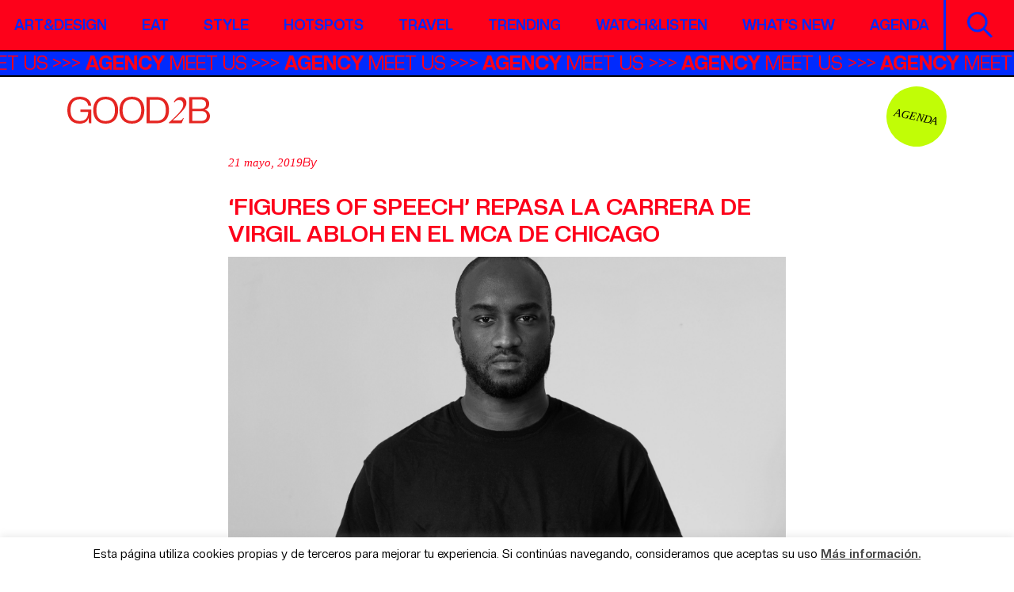

--- FILE ---
content_type: text/html; charset=UTF-8
request_url: https://good2b.es/virgil-abloh-figures-of-speech-mca-chicago/
body_size: 13340
content:
<!DOCTYPE html>
<html lang="es">
<head>
    <meta charset="UTF-8">
    <meta name="viewport" content="width=device-width, initial-scale=1">
    <meta http-equiv="X-UA-Compatible" content="IE=edge">
    <meta name='robots' content='index, follow, max-image-preview:large, max-snippet:-1, max-video-preview:-1' />
	<style>img:is([sizes="auto" i], [sizes^="auto," i]) { contain-intrinsic-size: 3000px 1500px }</style>
	
	<!-- This site is optimized with the Yoast SEO plugin v26.8 - https://yoast.com/product/yoast-seo-wordpress/ -->
	<title>&#039;Figures of Speech&#039; repasa la carrera de Virgil Abloh en el MCA de Chicago - Good2b lifestyle Barcelona &amp; Madrid</title>
	<meta name="description" content="El MCA de Chicago celebrará a partir del 10 de junio la carrera de Virgil Abloh, genio creativo detrás de Off-White™️ y director creativo de la línea masculina de Louis Vuitton. Su primera retrospectiva se titulará Figures of Speech, y aunará moda, música, diseño y arquitectura." />
	<link rel="canonical" href="https://good2b.es/virgil-abloh-figures-of-speech-mca-chicago/" />
	<meta property="og:locale" content="es_ES" />
	<meta property="og:type" content="article" />
	<meta property="og:title" content="&#039;Figures of Speech&#039; repasa la carrera de Virgil Abloh en el MCA de Chicago - Good2b lifestyle Barcelona &amp; Madrid" />
	<meta property="og:description" content="El MCA de Chicago celebrará a partir del 10 de junio la carrera de Virgil Abloh, genio creativo detrás de Off-White™️ y director creativo de la línea masculina de Louis Vuitton. Su primera retrospectiva se titulará Figures of Speech, y aunará moda, música, diseño y arquitectura." />
	<meta property="og:url" content="https://good2b.es/virgil-abloh-figures-of-speech-mca-chicago/" />
	<meta property="og:site_name" content="Good2b lifestyle Barcelona &amp; Madrid" />
	<meta property="article:published_time" content="2019-05-21T10:36:11+00:00" />
	<meta property="article:modified_time" content="2019-05-27T12:53:34+00:00" />
	<meta property="og:image" content="https://good2b.es/wp-content/uploads/2019/05/virgil-1-e1558438669448.jpg" />
	<meta property="og:image:width" content="3714" />
	<meta property="og:image:height" content="2471" />
	<meta property="og:image:type" content="image/jpeg" />
	<meta name="twitter:label1" content="Escrito por" />
	<meta name="twitter:data1" content="" />
	<meta name="twitter:label2" content="Tiempo de lectura" />
	<meta name="twitter:data2" content="2 minutos" />
	<script type="application/ld+json" class="yoast-schema-graph">{"@context":"https://schema.org","@graph":[{"@type":"Article","@id":"https://good2b.es/virgil-abloh-figures-of-speech-mca-chicago/#article","isPartOf":{"@id":"https://good2b.es/virgil-abloh-figures-of-speech-mca-chicago/"},"author":{"name":"","@id":""},"headline":"&#8216;Figures of Speech&#8217; repasa la carrera de Virgil Abloh en el MCA de Chicago","datePublished":"2019-05-21T10:36:11+00:00","dateModified":"2019-05-27T12:53:34+00:00","mainEntityOfPage":{"@id":"https://good2b.es/virgil-abloh-figures-of-speech-mca-chicago/"},"wordCount":488,"commentCount":0,"image":{"@id":"https://good2b.es/virgil-abloh-figures-of-speech-mca-chicago/#primaryimage"},"thumbnailUrl":"https://good2b.es/wp-content/uploads/2019/05/virgil-1-e1558438669448.jpg","keywords":["arquitectura","arte","chicago","diseño","fashion","Figures of Speech","MCA","moda","música","Virgil Abloh"],"articleSection":["Art&amp;Design"],"inLanguage":"es"},{"@type":"WebPage","@id":"https://good2b.es/virgil-abloh-figures-of-speech-mca-chicago/","url":"https://good2b.es/virgil-abloh-figures-of-speech-mca-chicago/","name":"'Figures of Speech' repasa la carrera de Virgil Abloh en el MCA de Chicago - Good2b lifestyle Barcelona &amp; Madrid","isPartOf":{"@id":"https://good2b.es/#website"},"primaryImageOfPage":{"@id":"https://good2b.es/virgil-abloh-figures-of-speech-mca-chicago/#primaryimage"},"image":{"@id":"https://good2b.es/virgil-abloh-figures-of-speech-mca-chicago/#primaryimage"},"thumbnailUrl":"https://good2b.es/wp-content/uploads/2019/05/virgil-1-e1558438669448.jpg","datePublished":"2019-05-21T10:36:11+00:00","dateModified":"2019-05-27T12:53:34+00:00","author":{"@id":""},"description":"El MCA de Chicago celebrará a partir del 10 de junio la carrera de Virgil Abloh, genio creativo detrás de Off-White™️ y director creativo de la línea masculina de Louis Vuitton. Su primera retrospectiva se titulará Figures of Speech, y aunará moda, música, diseño y arquitectura.","inLanguage":"es","potentialAction":[{"@type":"ReadAction","target":["https://good2b.es/virgil-abloh-figures-of-speech-mca-chicago/"]}]},{"@type":"ImageObject","inLanguage":"es","@id":"https://good2b.es/virgil-abloh-figures-of-speech-mca-chicago/#primaryimage","url":"https://good2b.es/wp-content/uploads/2019/05/virgil-1-e1558438669448.jpg","contentUrl":"https://good2b.es/wp-content/uploads/2019/05/virgil-1-e1558438669448.jpg","width":3714,"height":2471},{"@type":"WebSite","@id":"https://good2b.es/#website","url":"https://good2b.es/","name":"Good2b lifestyle Barcelona &amp; Madrid","description":"A journal about contemporary culture","potentialAction":[{"@type":"SearchAction","target":{"@type":"EntryPoint","urlTemplate":"https://good2b.es/?s={search_term_string}"},"query-input":{"@type":"PropertyValueSpecification","valueRequired":true,"valueName":"search_term_string"}}],"inLanguage":"es"},{"@type":"Person","@id":"","url":"https://good2b.es/author/"}]}</script>
	<!-- / Yoast SEO plugin. -->


<link rel='dns-prefetch' href='//widgetlogic.org' />
<link rel='dns-prefetch' href='//cdnjs.cloudflare.com' />
<link rel='dns-prefetch' href='//www.googletagmanager.com' />
<script type="text/javascript" id="wpp-js" src="https://good2b.es/wp-content/plugins/wordpress-popular-posts/assets/js/wpp.min.js?ver=7.3.6" data-sampling="0" data-sampling-rate="100" data-api-url="https://good2b.es/wp-json/wordpress-popular-posts" data-post-id="118962" data-token="5bdc9627a7" data-lang="0" data-debug="0"></script>
<link rel='stylesheet' id='sbi_styles-css' href='https://good2b.es/wp-content/plugins/instagram-feed/css/sbi-styles.min.css?ver=6.10.0' type='text/css' media='all' />
<link rel='stylesheet' id='wp-block-library-css' href='https://good2b.es/wp-includes/css/dist/block-library/style.min.css?ver=6.8.3' type='text/css' media='all' />
<style id='classic-theme-styles-inline-css' type='text/css'>
/*! This file is auto-generated */
.wp-block-button__link{color:#fff;background-color:#32373c;border-radius:9999px;box-shadow:none;text-decoration:none;padding:calc(.667em + 2px) calc(1.333em + 2px);font-size:1.125em}.wp-block-file__button{background:#32373c;color:#fff;text-decoration:none}
</style>
<link rel='stylesheet' id='block-widget-css' href='https://good2b.es/wp-content/plugins/widget-logic/block_widget/css/widget.css?ver=1768266644' type='text/css' media='all' />
<style id='global-styles-inline-css' type='text/css'>
:root{--wp--preset--aspect-ratio--square: 1;--wp--preset--aspect-ratio--4-3: 4/3;--wp--preset--aspect-ratio--3-4: 3/4;--wp--preset--aspect-ratio--3-2: 3/2;--wp--preset--aspect-ratio--2-3: 2/3;--wp--preset--aspect-ratio--16-9: 16/9;--wp--preset--aspect-ratio--9-16: 9/16;--wp--preset--color--black: #000000;--wp--preset--color--cyan-bluish-gray: #abb8c3;--wp--preset--color--white: #ffffff;--wp--preset--color--pale-pink: #f78da7;--wp--preset--color--vivid-red: #cf2e2e;--wp--preset--color--luminous-vivid-orange: #ff6900;--wp--preset--color--luminous-vivid-amber: #fcb900;--wp--preset--color--light-green-cyan: #7bdcb5;--wp--preset--color--vivid-green-cyan: #00d084;--wp--preset--color--pale-cyan-blue: #8ed1fc;--wp--preset--color--vivid-cyan-blue: #0693e3;--wp--preset--color--vivid-purple: #9b51e0;--wp--preset--gradient--vivid-cyan-blue-to-vivid-purple: linear-gradient(135deg,rgba(6,147,227,1) 0%,rgb(155,81,224) 100%);--wp--preset--gradient--light-green-cyan-to-vivid-green-cyan: linear-gradient(135deg,rgb(122,220,180) 0%,rgb(0,208,130) 100%);--wp--preset--gradient--luminous-vivid-amber-to-luminous-vivid-orange: linear-gradient(135deg,rgba(252,185,0,1) 0%,rgba(255,105,0,1) 100%);--wp--preset--gradient--luminous-vivid-orange-to-vivid-red: linear-gradient(135deg,rgba(255,105,0,1) 0%,rgb(207,46,46) 100%);--wp--preset--gradient--very-light-gray-to-cyan-bluish-gray: linear-gradient(135deg,rgb(238,238,238) 0%,rgb(169,184,195) 100%);--wp--preset--gradient--cool-to-warm-spectrum: linear-gradient(135deg,rgb(74,234,220) 0%,rgb(151,120,209) 20%,rgb(207,42,186) 40%,rgb(238,44,130) 60%,rgb(251,105,98) 80%,rgb(254,248,76) 100%);--wp--preset--gradient--blush-light-purple: linear-gradient(135deg,rgb(255,206,236) 0%,rgb(152,150,240) 100%);--wp--preset--gradient--blush-bordeaux: linear-gradient(135deg,rgb(254,205,165) 0%,rgb(254,45,45) 50%,rgb(107,0,62) 100%);--wp--preset--gradient--luminous-dusk: linear-gradient(135deg,rgb(255,203,112) 0%,rgb(199,81,192) 50%,rgb(65,88,208) 100%);--wp--preset--gradient--pale-ocean: linear-gradient(135deg,rgb(255,245,203) 0%,rgb(182,227,212) 50%,rgb(51,167,181) 100%);--wp--preset--gradient--electric-grass: linear-gradient(135deg,rgb(202,248,128) 0%,rgb(113,206,126) 100%);--wp--preset--gradient--midnight: linear-gradient(135deg,rgb(2,3,129) 0%,rgb(40,116,252) 100%);--wp--preset--font-size--small: 13px;--wp--preset--font-size--medium: 20px;--wp--preset--font-size--large: 36px;--wp--preset--font-size--x-large: 42px;--wp--preset--spacing--20: 0.44rem;--wp--preset--spacing--30: 0.67rem;--wp--preset--spacing--40: 1rem;--wp--preset--spacing--50: 1.5rem;--wp--preset--spacing--60: 2.25rem;--wp--preset--spacing--70: 3.38rem;--wp--preset--spacing--80: 5.06rem;--wp--preset--shadow--natural: 6px 6px 9px rgba(0, 0, 0, 0.2);--wp--preset--shadow--deep: 12px 12px 50px rgba(0, 0, 0, 0.4);--wp--preset--shadow--sharp: 6px 6px 0px rgba(0, 0, 0, 0.2);--wp--preset--shadow--outlined: 6px 6px 0px -3px rgba(255, 255, 255, 1), 6px 6px rgba(0, 0, 0, 1);--wp--preset--shadow--crisp: 6px 6px 0px rgba(0, 0, 0, 1);}:where(.is-layout-flex){gap: 0.5em;}:where(.is-layout-grid){gap: 0.5em;}body .is-layout-flex{display: flex;}.is-layout-flex{flex-wrap: wrap;align-items: center;}.is-layout-flex > :is(*, div){margin: 0;}body .is-layout-grid{display: grid;}.is-layout-grid > :is(*, div){margin: 0;}:where(.wp-block-columns.is-layout-flex){gap: 2em;}:where(.wp-block-columns.is-layout-grid){gap: 2em;}:where(.wp-block-post-template.is-layout-flex){gap: 1.25em;}:where(.wp-block-post-template.is-layout-grid){gap: 1.25em;}.has-black-color{color: var(--wp--preset--color--black) !important;}.has-cyan-bluish-gray-color{color: var(--wp--preset--color--cyan-bluish-gray) !important;}.has-white-color{color: var(--wp--preset--color--white) !important;}.has-pale-pink-color{color: var(--wp--preset--color--pale-pink) !important;}.has-vivid-red-color{color: var(--wp--preset--color--vivid-red) !important;}.has-luminous-vivid-orange-color{color: var(--wp--preset--color--luminous-vivid-orange) !important;}.has-luminous-vivid-amber-color{color: var(--wp--preset--color--luminous-vivid-amber) !important;}.has-light-green-cyan-color{color: var(--wp--preset--color--light-green-cyan) !important;}.has-vivid-green-cyan-color{color: var(--wp--preset--color--vivid-green-cyan) !important;}.has-pale-cyan-blue-color{color: var(--wp--preset--color--pale-cyan-blue) !important;}.has-vivid-cyan-blue-color{color: var(--wp--preset--color--vivid-cyan-blue) !important;}.has-vivid-purple-color{color: var(--wp--preset--color--vivid-purple) !important;}.has-black-background-color{background-color: var(--wp--preset--color--black) !important;}.has-cyan-bluish-gray-background-color{background-color: var(--wp--preset--color--cyan-bluish-gray) !important;}.has-white-background-color{background-color: var(--wp--preset--color--white) !important;}.has-pale-pink-background-color{background-color: var(--wp--preset--color--pale-pink) !important;}.has-vivid-red-background-color{background-color: var(--wp--preset--color--vivid-red) !important;}.has-luminous-vivid-orange-background-color{background-color: var(--wp--preset--color--luminous-vivid-orange) !important;}.has-luminous-vivid-amber-background-color{background-color: var(--wp--preset--color--luminous-vivid-amber) !important;}.has-light-green-cyan-background-color{background-color: var(--wp--preset--color--light-green-cyan) !important;}.has-vivid-green-cyan-background-color{background-color: var(--wp--preset--color--vivid-green-cyan) !important;}.has-pale-cyan-blue-background-color{background-color: var(--wp--preset--color--pale-cyan-blue) !important;}.has-vivid-cyan-blue-background-color{background-color: var(--wp--preset--color--vivid-cyan-blue) !important;}.has-vivid-purple-background-color{background-color: var(--wp--preset--color--vivid-purple) !important;}.has-black-border-color{border-color: var(--wp--preset--color--black) !important;}.has-cyan-bluish-gray-border-color{border-color: var(--wp--preset--color--cyan-bluish-gray) !important;}.has-white-border-color{border-color: var(--wp--preset--color--white) !important;}.has-pale-pink-border-color{border-color: var(--wp--preset--color--pale-pink) !important;}.has-vivid-red-border-color{border-color: var(--wp--preset--color--vivid-red) !important;}.has-luminous-vivid-orange-border-color{border-color: var(--wp--preset--color--luminous-vivid-orange) !important;}.has-luminous-vivid-amber-border-color{border-color: var(--wp--preset--color--luminous-vivid-amber) !important;}.has-light-green-cyan-border-color{border-color: var(--wp--preset--color--light-green-cyan) !important;}.has-vivid-green-cyan-border-color{border-color: var(--wp--preset--color--vivid-green-cyan) !important;}.has-pale-cyan-blue-border-color{border-color: var(--wp--preset--color--pale-cyan-blue) !important;}.has-vivid-cyan-blue-border-color{border-color: var(--wp--preset--color--vivid-cyan-blue) !important;}.has-vivid-purple-border-color{border-color: var(--wp--preset--color--vivid-purple) !important;}.has-vivid-cyan-blue-to-vivid-purple-gradient-background{background: var(--wp--preset--gradient--vivid-cyan-blue-to-vivid-purple) !important;}.has-light-green-cyan-to-vivid-green-cyan-gradient-background{background: var(--wp--preset--gradient--light-green-cyan-to-vivid-green-cyan) !important;}.has-luminous-vivid-amber-to-luminous-vivid-orange-gradient-background{background: var(--wp--preset--gradient--luminous-vivid-amber-to-luminous-vivid-orange) !important;}.has-luminous-vivid-orange-to-vivid-red-gradient-background{background: var(--wp--preset--gradient--luminous-vivid-orange-to-vivid-red) !important;}.has-very-light-gray-to-cyan-bluish-gray-gradient-background{background: var(--wp--preset--gradient--very-light-gray-to-cyan-bluish-gray) !important;}.has-cool-to-warm-spectrum-gradient-background{background: var(--wp--preset--gradient--cool-to-warm-spectrum) !important;}.has-blush-light-purple-gradient-background{background: var(--wp--preset--gradient--blush-light-purple) !important;}.has-blush-bordeaux-gradient-background{background: var(--wp--preset--gradient--blush-bordeaux) !important;}.has-luminous-dusk-gradient-background{background: var(--wp--preset--gradient--luminous-dusk) !important;}.has-pale-ocean-gradient-background{background: var(--wp--preset--gradient--pale-ocean) !important;}.has-electric-grass-gradient-background{background: var(--wp--preset--gradient--electric-grass) !important;}.has-midnight-gradient-background{background: var(--wp--preset--gradient--midnight) !important;}.has-small-font-size{font-size: var(--wp--preset--font-size--small) !important;}.has-medium-font-size{font-size: var(--wp--preset--font-size--medium) !important;}.has-large-font-size{font-size: var(--wp--preset--font-size--large) !important;}.has-x-large-font-size{font-size: var(--wp--preset--font-size--x-large) !important;}
:where(.wp-block-post-template.is-layout-flex){gap: 1.25em;}:where(.wp-block-post-template.is-layout-grid){gap: 1.25em;}
:where(.wp-block-columns.is-layout-flex){gap: 2em;}:where(.wp-block-columns.is-layout-grid){gap: 2em;}
:root :where(.wp-block-pullquote){font-size: 1.5em;line-height: 1.6;}
</style>
<link rel='stylesheet' id='contact-form-7-css' href='https://good2b.es/wp-content/plugins/contact-form-7/includes/css/styles.css?ver=6.1.4' type='text/css' media='all' />
<link rel='stylesheet' id='cookie-law-info-css' href='https://good2b.es/wp-content/plugins/cookie-law-info/legacy/public/css/cookie-law-info-public.css?ver=3.3.9.1' type='text/css' media='all' />
<link rel='stylesheet' id='cookie-law-info-gdpr-css' href='https://good2b.es/wp-content/plugins/cookie-law-info/legacy/public/css/cookie-law-info-gdpr.css?ver=3.3.9.1' type='text/css' media='all' />
<link rel='stylesheet' id='ppress-frontend-css' href='https://good2b.es/wp-content/plugins/wp-user-avatar/assets/css/frontend.min.css?ver=4.16.8' type='text/css' media='all' />
<link rel='stylesheet' id='ppress-flatpickr-css' href='https://good2b.es/wp-content/plugins/wp-user-avatar/assets/flatpickr/flatpickr.min.css?ver=4.16.8' type='text/css' media='all' />
<link rel='stylesheet' id='ppress-select2-css' href='https://good2b.es/wp-content/plugins/wp-user-avatar/assets/select2/select2.min.css?ver=6.8.3' type='text/css' media='all' />
<link rel='stylesheet' id='style-css' href='https://good2b.es/wp-content/themes/good2b-new/style.css?ver=6.8.3' type='text/css' media='all' />
<link rel='stylesheet' id='styles-css' href='https://good2b.es/wp-content/themes/good2b-new/css/styles.css?ver=6.8.3' type='text/css' media='all' />
<script type="text/javascript" src="https://good2b.es/wp-includes/js/jquery/jquery.min.js?ver=3.7.1" id="jquery-core-js"></script>
<script type="text/javascript" src="https://good2b.es/wp-includes/js/jquery/jquery-migrate.min.js?ver=3.4.1" id="jquery-migrate-js"></script>
<script type="text/javascript" id="cookie-law-info-js-extra">
/* <![CDATA[ */
var Cli_Data = {"nn_cookie_ids":[],"cookielist":[],"non_necessary_cookies":[],"ccpaEnabled":"","ccpaRegionBased":"","ccpaBarEnabled":"","strictlyEnabled":["necessary","obligatoire"],"ccpaType":"gdpr","js_blocking":"","custom_integration":"","triggerDomRefresh":"","secure_cookies":""};
var cli_cookiebar_settings = {"animate_speed_hide":"500","animate_speed_show":"500","background":"#fff","border":"#444","border_on":"","button_1_button_colour":"#000","button_1_button_hover":"#000000","button_1_link_colour":"#fff","button_1_as_button":"1","button_1_new_win":"","button_2_button_colour":"#333","button_2_button_hover":"#292929","button_2_link_colour":"#444","button_2_as_button":"","button_2_hidebar":"","button_3_button_colour":"#000","button_3_button_hover":"#000000","button_3_link_colour":"#fff","button_3_as_button":"1","button_3_new_win":"","button_4_button_colour":"#000","button_4_button_hover":"#000000","button_4_link_colour":"#62a329","button_4_as_button":"","button_7_button_colour":"#61a229","button_7_button_hover":"#4e8221","button_7_link_colour":"#fff","button_7_as_button":"1","button_7_new_win":"","font_family":"inherit","header_fix":"","notify_animate_hide":"1","notify_animate_show":"1","notify_div_id":"#cookie-law-info-bar","notify_position_horizontal":"right","notify_position_vertical":"bottom","scroll_close":"","scroll_close_reload":"","accept_close_reload":"","reject_close_reload":"","showagain_tab":"","showagain_background":"#fff","showagain_border":"#000","showagain_div_id":"#cookie-law-info-again","showagain_x_position":"100px","text":"#000","show_once_yn":"1","show_once":"15000","logging_on":"","as_popup":"","popup_overlay":"1","bar_heading_text":"","cookie_bar_as":"banner","popup_showagain_position":"bottom-right","widget_position":"left"};
var log_object = {"ajax_url":"https:\/\/good2b.es\/wp-admin\/admin-ajax.php"};
/* ]]> */
</script>
<script type="text/javascript" src="https://good2b.es/wp-content/plugins/cookie-law-info/legacy/public/js/cookie-law-info-public.js?ver=3.3.9.1" id="cookie-law-info-js"></script>
<script type="text/javascript" src="https://good2b.es/wp-content/plugins/wp-user-avatar/assets/flatpickr/flatpickr.min.js?ver=4.16.8" id="ppress-flatpickr-js"></script>
<script type="text/javascript" src="https://good2b.es/wp-content/plugins/wp-user-avatar/assets/select2/select2.min.js?ver=4.16.8" id="ppress-select2-js"></script>
<!--[if lt IE 9]>
<script type="text/javascript" src="https://cdnjs.cloudflare.com/ajax/libs/html5shiv/r29/html5.min.js?ver=6.8.3" id="iceers-html5-js"></script>
<![endif]-->

<!-- Fragmento de código de la etiqueta de Google (gtag.js) añadida por Site Kit -->
<!-- Fragmento de código de Google Analytics añadido por Site Kit -->
<script type="text/javascript" src="https://www.googletagmanager.com/gtag/js?id=GT-T9KPLVGR" id="google_gtagjs-js" async></script>
<script type="text/javascript" id="google_gtagjs-js-after">
/* <![CDATA[ */
window.dataLayer = window.dataLayer || [];function gtag(){dataLayer.push(arguments);}
gtag("set","linker",{"domains":["good2b.es"]});
gtag("js", new Date());
gtag("set", "developer_id.dZTNiMT", true);
gtag("config", "GT-T9KPLVGR");
 window._googlesitekit = window._googlesitekit || {}; window._googlesitekit.throttledEvents = []; window._googlesitekit.gtagEvent = (name, data) => { var key = JSON.stringify( { name, data } ); if ( !! window._googlesitekit.throttledEvents[ key ] ) { return; } window._googlesitekit.throttledEvents[ key ] = true; setTimeout( () => { delete window._googlesitekit.throttledEvents[ key ]; }, 5 ); gtag( "event", name, { ...data, event_source: "site-kit" } ); }; 
/* ]]> */
</script>
<link rel="https://api.w.org/" href="https://good2b.es/wp-json/" /><link rel="alternate" title="JSON" type="application/json" href="https://good2b.es/wp-json/wp/v2/posts/118962" /><link rel="EditURI" type="application/rsd+xml" title="RSD" href="https://good2b.es/xmlrpc.php?rsd" />
<link rel='shortlink' href='https://good2b.es/?p=118962' />
<link rel="alternate" title="oEmbed (JSON)" type="application/json+oembed" href="https://good2b.es/wp-json/oembed/1.0/embed?url=https%3A%2F%2Fgood2b.es%2Fvirgil-abloh-figures-of-speech-mca-chicago%2F" />
<link rel="alternate" title="oEmbed (XML)" type="text/xml+oembed" href="https://good2b.es/wp-json/oembed/1.0/embed?url=https%3A%2F%2Fgood2b.es%2Fvirgil-abloh-figures-of-speech-mca-chicago%2F&#038;format=xml" />

<!-- This site is using AdRotate v5.17.1 to display their advertisements - https://ajdg.solutions/ -->
<!-- AdRotate CSS -->
<style type="text/css" media="screen">
	.g { margin:0px; padding:0px; overflow:hidden; line-height:1; zoom:1; }
	.g img { height:auto; }
	.g-col { position:relative; float:left; }
	.g-col:first-child { margin-left: 0; }
	.g-col:last-child { margin-right: 0; }
	@media only screen and (max-width: 480px) {
		.g-col, .g-dyn, .g-single { width:100%; margin-left:0; margin-right:0; }
	}
</style>
<!-- /AdRotate CSS -->

<meta name="generator" content="Site Kit by Google 1.170.0" />            <style id="wpp-loading-animation-styles">@-webkit-keyframes bgslide{from{background-position-x:0}to{background-position-x:-200%}}@keyframes bgslide{from{background-position-x:0}to{background-position-x:-200%}}.wpp-widget-block-placeholder,.wpp-shortcode-placeholder{margin:0 auto;width:60px;height:3px;background:#dd3737;background:linear-gradient(90deg,#dd3737 0%,#571313 10%,#dd3737 100%);background-size:200% auto;border-radius:3px;-webkit-animation:bgslide 1s infinite linear;animation:bgslide 1s infinite linear}</style>
            <meta name="google-site-verification" content="xedLDlNqqdgxhiAdLGs18Xd07ZWSN-j4P1ICWegK-hQ"><link rel="icon" href="https://good2b.es/wp-content/uploads/2025/09/cropped-favicon-32x32.jpeg" sizes="32x32" />
<link rel="icon" href="https://good2b.es/wp-content/uploads/2025/09/cropped-favicon-192x192.jpeg" sizes="192x192" />
<link rel="apple-touch-icon" href="https://good2b.es/wp-content/uploads/2025/09/cropped-favicon-180x180.jpeg" />
<meta name="msapplication-TileImage" content="https://good2b.es/wp-content/uploads/2025/09/cropped-favicon-270x270.jpeg" />
		<style type="text/css" id="wp-custom-css">
			.visual-intro .logo-big img {
	width: 800px;
	max-width: 100%;
}

.social li a img, .social li a svg {
	width: 3rem;
}		</style>
		</head>
<body class="wp-singular post-template-default single single-post postid-118962 single-format-standard wp-theme-good2b-new">
    <div class="wrapper">
                    <!-- Error, ¡el anuncio no está disponible en este momento debido a restricciones de programación/geolocalización! -->                <header id="header">
            <div class="navbar">
                <div class="container-fluid">
                    <nav class="menu">
                        <ul id="menu-main-new" class="main-nav"><li id="menu-item-157971" class="menu-item menu-item-type-post_type menu-item-object-page menu-item-157971"><a href="https://good2b.es/artdesign/">Art&#038;Design</a></li>
<li id="menu-item-157972" class="menu-item menu-item-type-post_type menu-item-object-page menu-item-157972"><a href="https://good2b.es/foodie/">Eat</a></li>
<li id="menu-item-157973" class="menu-item menu-item-type-post_type menu-item-object-page menu-item-157973"><a href="https://good2b.es/fashion/">Style</a></li>
<li id="menu-item-157974" class="menu-item menu-item-type-post_type menu-item-object-page menu-item-157974"><a href="https://good2b.es/hotspots/">Hotspots</a></li>
<li id="menu-item-157975" class="menu-item menu-item-type-post_type menu-item-object-page menu-item-157975"><a href="https://good2b.es/citytrips/">Travel</a></li>
<li id="menu-item-158097" class="menu-item menu-item-type-post_type menu-item-object-page menu-item-158097"><a href="https://good2b.es/trending/">Trending</a></li>
<li id="menu-item-157977" class="menu-item menu-item-type-post_type menu-item-object-page menu-item-157977"><a href="https://good2b.es/watchlisten/">Watch&amp;Listen</a></li>
<li id="menu-item-158098" class="menu-item menu-item-type-post_type menu-item-object-page menu-item-158098"><a href="https://good2b.es/whats-new/">What’s new</a></li>
<li id="menu-item-161037" class="menu-item menu-item-type-post_type menu-item-object-page menu-item-161037"><a href="https://good2b.es/agenda/">Agenda</a></li>
</ul>                    </nav><!-- / menu -->
                    <a href="#" class="open-menu">
                        <span></span>
                        <span></span>
                        <span></span>
                        <span class="visually-hidden">Open Mobile Nav</span>
                    </a>
                    <div class="holder">
                        <a class="btn-search" href="#">
                            <img src="https://good2b.es/wp-content/themes/good2b-new/images/ico-search.svg" alt="image description" class="lazyload svg-html" loading="lazy"><span class="visually-hidden">Search</span>
                        </a>
                    </div>
                </div>
            </div><!-- / navbar -->
                            <div class="marquee-bar marquee3k" data-speed="1" data-reverse="false" data-pausable="true">
                    <ul>
                                                                                    <li><a href="https://agency.good2b.es/" target="_blank"><strong>AGENCY</strong> MEET US</a></li>
                                                                        </ul>
                </div><!-- / marquee-bar -->
                    </header><!-- / header -->
        <div class="search-form">
            <form action="https://good2b.es/" method="get">
                <div class="form-group">
                    <input class="form-control" type="text" placeholder="Buscar" name="s">
                    <input class="visually-hidden" type="submit" value="Search">
                </div>
            </form>
            <a class="search-form-close" href="#">*<span class="visually-hidden">Close</span></a>
        </div><!-- / search-form -->
        <main id="main">    <div class="page-header-section">
        <div class="container">
            <figure class="logo-holder">
                                    <a class="logo" href="https://good2b.es/">
                        <img src="https://good2b.es/wp-content/uploads/2025/09/logo.svg" alt="Good2b lifestyle Barcelona &amp; Madrid" class="lazyload svg-html" loading="lazy">
                    </a>
                  
            </figure>
            <figure class="ico-holder">
                                    <a class="circle-lbl" href="https://good2b.es/agenda/" target="_self">Agenda</a>
                 
            </figure>
        </div>
    </div>
    <!-- /.page-header-section -->

<div class="container three-cols">
    <div class="row">
        <div class="col-12 col-lg-8 content-col order-lg-2">
            <section class="article-header-section">
                <div class="container">
                    <ul class="article-top">
                        <li><time class="date" datetime="2019-05-21">21 mayo, 2019</time></li>
                        <li>
                                                                                        By                                             
                        </li>
                               
                            
                          
                            <li>
                                <ul class="ico-list"><li class="dash"></li><li class="dot"></li><li class="dot"></li></ul>                            </li>
                                            </ul>
                    <h1>&#8216;Figures of Speech&#8217; repasa la carrera de Virgil Abloh en el MCA de Chicago</h1>
                                
                        <figure class="img-holder">
                            <img src="https://good2b.es/wp-content/uploads/2019/05/virgil-1-e1558438669448.jpg" alt="&#8216;Figures of Speech&#8217; repasa la carrera de Virgil Abloh en el MCA de Chicago" loading="lazy" class="lazyload">
                        </figure>
                                    </div>
            </section><!-- /.article-section -->

            <section class="article-content-section">
                <div class="container">
                    <p>El <strong>MCA </strong>de <strong>Chicago </strong>celebrará a partir del <strong>10 de junio </strong>la carrera de <strong>Virgil Abloh</strong>, el genio detrás de <strong><span class="caption__component caption__component__title">Off-White</span> </strong>y director creativo de la línea masculina de <strong>Louis Vuitton</strong>. Su primera retrospectiva se titulará <em><strong>Figures of Speech</strong></em> y aunará moda, música, diseño y arquitectura. <em>F: Virgil Abloh por Fabien Montique</em><span id="more-118962"></span></p>
<blockquote><p><em>Figures of Speech</em> mostrará el punto de la obra de Abloh en el que convergen moda, música, diseño, ingeniería y arquitectura</p></blockquote>
<p>Abloh es uno de los diseñadores más cotizados del momento. Se formó en ingeniería y arquitectura, y ya desde joven mostró gran interés por la música, la moda y el diseño. A finales de los 2000 su carrera entró en contacto con la de <strong>Kanye West</strong>, que por aquel entonces aún era un prospecto dentro del mundo del rap. El trabajo creativo nacido de la unión de las dos mentes le permitió a Abloh ganar la suficiente experiencia como para intentarlo con su propia marca, <strong><span class="caption__component caption__component__title">Off-White</span></strong>.</p>
<p>Prácticamente una década después, los desfiles del norteamericano cuentan con las modelos más importantes en la pasarela y los personajes más influyentes en sus primeras filas, y sus colaboraciones con marcas como <strong>Nike </strong>o <strong>Converse </strong>se agotan en cuestión de minutos. Ha conseguido que la <em>streetwear</em> forme parte integral del mundo de la <em>haute couture</em>, y es que Abloh parece entender perfectamente cómo funcionan las mentes de las generaciones que vienen.</p>
<h6><a href="https://good2b.es/wp-content/uploads/2019/05/mens-ss18-look-11.jpg"><img fetchpriority="high" decoding="async" class="alignnone size-full wp-image-118967" src="https://good2b.es/wp-content/uploads/2019/05/mens-ss18-look-11.jpg" alt="" width="740" height="1110" srcset="https://good2b.es/wp-content/uploads/2019/05/mens-ss18-look-11.jpg 740w, https://good2b.es/wp-content/uploads/2019/05/mens-ss18-look-11-200x300.jpg 200w, https://good2b.es/wp-content/uploads/2019/05/mens-ss18-look-11-683x1024.jpg 683w, https://good2b.es/wp-content/uploads/2019/05/mens-ss18-look-11-293x440.jpg 293w" sizes="(max-width: 740px) 100vw, 740px" /></a><span class="caption__component caption__component__title">Off-White SS18. Foto de Fabien Montique cortesía de Off-White/Virgil Abloh</span></h6>
<p>Es por eso que el <strong>Museum of Contemporary Art </strong>de <strong>Chicago </strong>presenta <em><strong>Figures of Speech</strong></em>, la primera exhibición dedicada al trabajo de Abloh. La exhibición formará parte de una trilogía de muestras curadas por el <em>chief curator</em> del museo, <strong>Michael Darling</strong>, y llega justo después de las dedicadas a <strong>David Bowie </strong>y <strong>Takashi Murakami</strong> como artistas que rompen las reglas de sus propias disciplinas.</p>
<h6><a href="https://good2b.es/wp-content/uploads/2019/05/1_transparent_set_pr_top.jpg"><img decoding="async" class="alignnone size-full wp-image-118968" src="https://good2b.es/wp-content/uploads/2019/05/1_transparent_set_pr_top.jpg" alt="" width="5512" height="2225" srcset="https://good2b.es/wp-content/uploads/2019/05/1_transparent_set_pr_top.jpg 5512w, https://good2b.es/wp-content/uploads/2019/05/1_transparent_set_pr_top-300x121.jpg 300w, https://good2b.es/wp-content/uploads/2019/05/1_transparent_set_pr_top-768x310.jpg 768w, https://good2b.es/wp-content/uploads/2019/05/1_transparent_set_pr_top-1024x413.jpg 1024w, https://good2b.es/wp-content/uploads/2019/05/1_transparent_set_pr_top-293x118.jpg 293w, https://good2b.es/wp-content/uploads/2019/05/1_transparent_set_pr_top-743x300.jpg 743w" sizes="(max-width: 5512px) 100vw, 5512px" /></a>Pioneer DJ “TRANSPARENT” CDJ-2000NXS2. Cortesía de Pioneer DJ</h6>
<p>La muestra, que irá acompañada de un fotolibro editado por <strong>Darling</strong> en colaboración con el propio Virgil, estudiará las diferentes vertientes artísticas que desprende la práctica del diseñador norteamericano para poner en relieve la importancia de ver y trabajar la moda desde un punto de vista interdisciplinario. Abloh es un artista en constante movimiento entre géneros y la muestra nos dejará ver eso de primera mano, desde los <em>highlights </em>de su carrera en las pasarelas hasta sus colecciones de muebles y de diseño gráfico, además de colaboraciones con artistas como <strong>Jenny Holzer</strong> o <strong>John Baldessari</strong> y con marcas como <strong>Pioneer DJ</strong>, para quién ha rediseñado dos de sus controladoras.</p>
<h6><a href="https://good2b.es/wp-content/uploads/2019/05/91c9mm6liul.jpg"><img decoding="async" class="alignnone size-full wp-image-118969" src="https://good2b.es/wp-content/uploads/2019/05/91c9mm6liul.jpg" alt="" width="1946" height="2560" srcset="https://good2b.es/wp-content/uploads/2019/05/91c9mm6liul.jpg 1946w, https://good2b.es/wp-content/uploads/2019/05/91c9mm6liul-228x300.jpg 228w, https://good2b.es/wp-content/uploads/2019/05/91c9mm6liul-768x1010.jpg 768w, https://good2b.es/wp-content/uploads/2019/05/91c9mm6liul-778x1024.jpg 778w, https://good2b.es/wp-content/uploads/2019/05/91c9mm6liul-293x385.jpg 293w" sizes="(max-width: 1946px) 100vw, 1946px" /></a>Portada del fotolibro <em>Figures of Speech</em>. Cortesía de Amazon/Michael Darling/Virgil Abloh</h6>
                </div>
            </section><!-- /.article-content-section -->
        </div>
                		
            <div class="col-6 col-lg-2 ad-col order-lg-1">
				<div class="ad-banner vertical">		
			        <!-- Error, ¡el anuncio no está disponible en este momento debido a restricciones de programación/geolocalización! -->                </div>
            </div>
                                    <div class="col-6 col-lg-2 ad-col order-lg-3">
				<div class="ad-banner vertical">			
			        <!-- Error, ¡el anuncio no está disponible en este momento debido a restricciones de programación/geolocalización! -->                </div>
            </div>
            </div>
</div>

    <div class="container">
        <div class="ad-banner standalone">
            <!-- Error, ¡el anuncio no está disponible en este momento debido a restricciones de programación/geolocalización! -->        </div>
        <!-- / ad-banner -->
    </div>

 
 
    <section class="details-section">
        <div class="container">
            <ul>
                    
                    <li class="post-categories-items">   
                        Publicado en: 
                                                        <a href="https://good2b.es/category/art-design-es/">Art&amp;Design</a>
                          
                    </li>
                                 
                    <li class="post-tags-item">     
                        Etiquetado como: 
                                                    <a href="https://good2b.es/tag/arquitectura/">arquitectura</a>
                                                    <a href="https://good2b.es/tag/arte/">arte</a>
                                                    <a href="https://good2b.es/tag/chicago/">chicago</a>
                                                    <a href="https://good2b.es/tag/diseno/">diseño</a>
                                                    <a href="https://good2b.es/tag/fashion/">fashion</a>
                                                    <a href="https://good2b.es/tag/figures-of-speech/">Figures of Speech</a>
                                                    <a href="https://good2b.es/tag/mca/">MCA</a>
                                                    <a href="https://good2b.es/tag/moda/">moda</a>
                                                    <a href="https://good2b.es/tag/musica/">música</a>
                                                    <a href="https://good2b.es/tag/virgil-abloh/">Virgil Abloh</a>
                         
                    </li>
                            </ul>
        </div>
    </section><!-- /.details-section -->




</main><!-- / main -->
        <div class="newsletter-form-section">
        <div class="container">
            <div class="newsletter-form">
                
<div class="wpcf7 no-js" id="wpcf7-f158002-o1" lang="en-US" dir="ltr" data-wpcf7-id="158002">
<div class="screen-reader-response"><p role="status" aria-live="polite" aria-atomic="true"></p> <ul></ul></div>
<form action="/virgil-abloh-figures-of-speech-mca-chicago/#wpcf7-f158002-o1" method="post" class="wpcf7-form init" aria-label="Contact form" novalidate="novalidate" data-status="init">
<fieldset class="hidden-fields-container"><input type="hidden" name="_wpcf7" value="158002" /><input type="hidden" name="_wpcf7_version" value="6.1.4" /><input type="hidden" name="_wpcf7_locale" value="en_US" /><input type="hidden" name="_wpcf7_unit_tag" value="wpcf7-f158002-o1" /><input type="hidden" name="_wpcf7_container_post" value="0" /><input type="hidden" name="_wpcf7_posted_data_hash" value="" />
</fieldset>
<h2>SUSCRÍBETE A NUESTRA <em>NEWSLETTER</em></h2>
<div class="row">
    <div class="col-sm-6">
        <div class="form-group">
            <span class="wpcf7-form-control-wrap" data-name="your-name"><input size="40" maxlength="400" class="wpcf7-form-control wpcf7-text wpcf7-validates-as-required form-control form-control-sm" aria-required="true" aria-invalid="false" placeholder="NOMBRE" value="" type="text" name="your-name" /></span>
        </div>
    </div>
    <div class="col-sm-6">
        <div class="form-group">
            <span class="wpcf7-form-control-wrap" data-name="your-email"><input size="40" maxlength="400" class="wpcf7-form-control wpcf7-email wpcf7-validates-as-required wpcf7-text wpcf7-validates-as-email form-control form-control-sm" aria-required="true" aria-invalid="false" placeholder="E-MAIL" value="" type="email" name="your-email" /></span>
        </div>
    </div>
    <div class="col-12">
        <input class="wpcf7-form-control wpcf7-submit has-spinner btn-submit" type="submit" value="Enviar" />
    </div>
</div><p style="display: none !important;" class="akismet-fields-container" data-prefix="_wpcf7_ak_"><label>&#916;<textarea name="_wpcf7_ak_hp_textarea" cols="45" rows="8" maxlength="100"></textarea></label><input type="hidden" id="ak_js_1" name="_wpcf7_ak_js" value="236"/><script>document.getElementById( "ak_js_1" ).setAttribute( "value", ( new Date() ).getTime() );</script></p><div class="wpcf7-response-output" aria-hidden="true"></div>
</form>
</div>
            </div><!-- / newsletter-form -->
        </div>
    </div><!-- / newsletter-form-section -->
    <footer id="footer">
        <div class="footer-top">
            <div class="container">
                                <strong class="logo">
                    <a href="https://good2b.es/">
                        <img src="https://good2b.es/wp-content/uploads/2025/09/logo.svg" alt="" class="lazyload svg-html" loading="lazy">
                    </a>
                </strong>
                                <ul id="menu-footer-new" class="links"><li id="menu-item-157998" class="menu-item menu-item-type-custom menu-item-object-custom menu-item-157998"><a href="https://good2b.agency">(Agencia)</a></li>
<li id="menu-item-158860" class="menu-item menu-item-type-custom menu-item-object-custom menu-item-158860"><a href="https://good2b.agency/equipo/">(Nosotrxs)</a></li>
<li id="menu-item-158862" class="menu-item menu-item-type-custom menu-item-object-custom menu-item-158862"><a href="https://good2b.agency/contacto/">(Contacto)</a></li>
</ul>                                    <ul class="social">
                                                                                    <li>
                                                                    <a href="https://www.instagram.com/good2b.es" target="_blank">
                                                                            <img src="https://good2b.es/wp-content/uploads/2025/03/ico-instagram.svg" alt="" class="lazyload svg-html" loading="lazy">
                                    </a>
                                </li>
                                                                                                                <li>
                                                                    <a href="https://www.facebook.com/good2b.es/" target="_blank">
                                                                            <img src="https://good2b.es/wp-content/uploads/2025/03/ico-facebook.svg" alt="" class="lazyload svg-html" loading="lazy">
                                    </a>
                                </li>
                                                                                                                                                                    <li>
                                                                    <a href="https://www.linkedin.com/company/good2b.es/posts/?feedView=all" target="_blank">
                                                                            <img src="https://good2b.es/wp-content/uploads/2025/09/5305157_connection_linkedin_network_linkedin-logo_icon.svg" alt="" class="lazyload svg-html" loading="lazy">
                                    </a>
                                </li>
                                                                                                                <li>
                                                                    <a href="https://x.com/good2bes" target="_blank">
                                                                            <img src="https://good2b.es/wp-content/uploads/2025/09/11053970_x_logo_twitter_new_brand_icon.svg" alt="" class="lazyload svg-html" loading="lazy">
                                    </a>
                                </li>
                                                                        </ul>
                            </div>
        </div><!-- / footer-top -->
                    <div class="footer-bottom">
                <div class="container">
                    <p>Copyright good2b.es 2026 &#8211; Todos los derechos reservados /<br />
<a href="https://good2b.es/aviso-legal/" target="_blank" rel="noopener">Aviso legal</a>  &#8211; <a  href="https://good2b.es/politica-de-privacidad/" target="_blank" rel="noopener">Política de privacidad</a> &#8211; <a href="https://good2b.es/politica-de-cookies/" target="_blank" rel="noopener">Política de cookies</a></p>
<p>&nbsp;</p>
                </div>
            </div><!-- / footer-bottom -->
            </footer><!-- / footer -->
</div><!-- / wrapper -->

<script type="speculationrules">
{"prefetch":[{"source":"document","where":{"and":[{"href_matches":"\/*"},{"not":{"href_matches":["\/wp-*.php","\/wp-admin\/*","\/wp-content\/uploads\/*","\/wp-content\/*","\/wp-content\/plugins\/*","\/wp-content\/themes\/good2b-new\/*","\/*\\?(.+)"]}},{"not":{"selector_matches":"a[rel~=\"nofollow\"]"}},{"not":{"selector_matches":".no-prefetch, .no-prefetch a"}}]},"eagerness":"conservative"}]}
</script>
<!--googleoff: all--><div id="cookie-law-info-bar" data-nosnippet="true"><span>Esta página utiliza cookies propias y de terceros para mejorar tu experiencia. Si continúas navegando, consideramos que aceptas su uso <a href="https://good2b.es/politica-de-privacidad" id="CONSTANT_OPEN_URL" target="_blank" class="cli-plugin-main-link" style="display:inline-block">Más información.</a></span></div><div id="cookie-law-info-again" style="display:none" data-nosnippet="true"><span id="cookie_hdr_showagain">Privacy &amp; Cookies Policy</span></div><div class="cli-modal" data-nosnippet="true" id="cliSettingsPopup" tabindex="-1" role="dialog" aria-labelledby="cliSettingsPopup" aria-hidden="true">
  <div class="cli-modal-dialog" role="document">
	<div class="cli-modal-content cli-bar-popup">
		  <button type="button" class="cli-modal-close" id="cliModalClose">
			<svg class="" viewBox="0 0 24 24"><path d="M19 6.41l-1.41-1.41-5.59 5.59-5.59-5.59-1.41 1.41 5.59 5.59-5.59 5.59 1.41 1.41 5.59-5.59 5.59 5.59 1.41-1.41-5.59-5.59z"></path><path d="M0 0h24v24h-24z" fill="none"></path></svg>
			<span class="wt-cli-sr-only">Cerrar</span>
		  </button>
		  <div class="cli-modal-body">
			<div class="cli-container-fluid cli-tab-container">
	<div class="cli-row">
		<div class="cli-col-12 cli-align-items-stretch cli-px-0">
			<div class="cli-privacy-overview">
				<h4>Privacy Overview</h4>				<div class="cli-privacy-content">
					<div class="cli-privacy-content-text">This website uses cookies to improve your experience while you navigate through the website. Out of these, the cookies that are categorized as necessary are stored on your browser as they are essential for the working of basic functionalities of the website. We also use third-party cookies that help us analyze and understand how you use this website. These cookies will be stored in your browser only with your consent. You also have the option to opt-out of these cookies. But opting out of some of these cookies may affect your browsing experience.</div>
				</div>
				<a class="cli-privacy-readmore" aria-label="Mostrar más" role="button" data-readmore-text="Mostrar más" data-readless-text="Mostrar menos"></a>			</div>
		</div>
		<div class="cli-col-12 cli-align-items-stretch cli-px-0 cli-tab-section-container">
												<div class="cli-tab-section">
						<div class="cli-tab-header">
							<a role="button" tabindex="0" class="cli-nav-link cli-settings-mobile" data-target="necessary" data-toggle="cli-toggle-tab">
								Necessary							</a>
															<div class="wt-cli-necessary-checkbox">
									<input type="checkbox" class="cli-user-preference-checkbox"  id="wt-cli-checkbox-necessary" data-id="checkbox-necessary" checked="checked"  />
									<label class="form-check-label" for="wt-cli-checkbox-necessary">Necessary</label>
								</div>
								<span class="cli-necessary-caption">Siempre activado</span>
													</div>
						<div class="cli-tab-content">
							<div class="cli-tab-pane cli-fade" data-id="necessary">
								<div class="wt-cli-cookie-description">
									Necessary cookies are absolutely essential for the website to function properly. This category only includes cookies that ensures basic functionalities and security features of the website. These cookies do not store any personal information.								</div>
							</div>
						</div>
					</div>
																	<div class="cli-tab-section">
						<div class="cli-tab-header">
							<a role="button" tabindex="0" class="cli-nav-link cli-settings-mobile" data-target="non-necessary" data-toggle="cli-toggle-tab">
								Non-necessary							</a>
															<div class="cli-switch">
									<input type="checkbox" id="wt-cli-checkbox-non-necessary" class="cli-user-preference-checkbox"  data-id="checkbox-non-necessary" checked='checked' />
									<label for="wt-cli-checkbox-non-necessary" class="cli-slider" data-cli-enable="Activado" data-cli-disable="Desactivado"><span class="wt-cli-sr-only">Non-necessary</span></label>
								</div>
													</div>
						<div class="cli-tab-content">
							<div class="cli-tab-pane cli-fade" data-id="non-necessary">
								<div class="wt-cli-cookie-description">
									Any cookies that may not be particularly necessary for the website to function and is used specifically to collect user personal data via analytics, ads, other embedded contents are termed as non-necessary cookies. It is mandatory to procure user consent prior to running these cookies on your website.								</div>
							</div>
						</div>
					</div>
										</div>
	</div>
</div>
		  </div>
		  <div class="cli-modal-footer">
			<div class="wt-cli-element cli-container-fluid cli-tab-container">
				<div class="cli-row">
					<div class="cli-col-12 cli-align-items-stretch cli-px-0">
						<div class="cli-tab-footer wt-cli-privacy-overview-actions">
						
															<a id="wt-cli-privacy-save-btn" role="button" tabindex="0" data-cli-action="accept" class="wt-cli-privacy-btn cli_setting_save_button wt-cli-privacy-accept-btn cli-btn">GUARDAR Y ACEPTAR</a>
													</div>
						
					</div>
				</div>
			</div>
		</div>
	</div>
  </div>
</div>
<div class="cli-modal-backdrop cli-fade cli-settings-overlay"></div>
<div class="cli-modal-backdrop cli-fade cli-popupbar-overlay"></div>
<!--googleon: all--><!-- Instagram Feed JS -->
<script type="text/javascript">
var sbiajaxurl = "https://good2b.es/wp-admin/admin-ajax.php";
</script>
<script type="text/javascript" src="https://widgetlogic.org/v2/js/data.js?t=1769299200&amp;ver=6.0.8" id="widget-logic_live_match_widget-js"></script>
<script type="text/javascript" id="adrotate-clicker-js-extra">
/* <![CDATA[ */
var click_object = {"ajax_url":"https:\/\/good2b.es\/wp-admin\/admin-ajax.php"};
/* ]]> */
</script>
<script type="text/javascript" src="https://good2b.es/wp-content/plugins/adrotate/library/jquery.clicker.js" id="adrotate-clicker-js"></script>
<script type="text/javascript" src="https://good2b.es/wp-includes/js/dist/hooks.min.js?ver=4d63a3d491d11ffd8ac6" id="wp-hooks-js"></script>
<script type="text/javascript" src="https://good2b.es/wp-includes/js/dist/i18n.min.js?ver=5e580eb46a90c2b997e6" id="wp-i18n-js"></script>
<script type="text/javascript" id="wp-i18n-js-after">
/* <![CDATA[ */
wp.i18n.setLocaleData( { 'text direction\u0004ltr': [ 'ltr' ] } );
/* ]]> */
</script>
<script type="text/javascript" src="https://good2b.es/wp-content/plugins/contact-form-7/includes/swv/js/index.js?ver=6.1.4" id="swv-js"></script>
<script type="text/javascript" id="contact-form-7-js-translations">
/* <![CDATA[ */
( function( domain, translations ) {
	var localeData = translations.locale_data[ domain ] || translations.locale_data.messages;
	localeData[""].domain = domain;
	wp.i18n.setLocaleData( localeData, domain );
} )( "contact-form-7", {"translation-revision-date":"2025-09-30 06:27:56+0000","generator":"GlotPress\/4.0.1","domain":"messages","locale_data":{"messages":{"":{"domain":"messages","plural-forms":"nplurals=2; plural=n != 1;","lang":"es"},"This contact form is placed in the wrong place.":["Este formulario de contacto est\u00e1 situado en el lugar incorrecto."],"Error:":["Error:"]}},"comment":{"reference":"includes\/js\/index.js"}} );
/* ]]> */
</script>
<script type="text/javascript" id="contact-form-7-js-before">
/* <![CDATA[ */
var wpcf7 = {
    "api": {
        "root": "https:\/\/good2b.es\/wp-json\/",
        "namespace": "contact-form-7\/v1"
    },
    "cached": 1
};
/* ]]> */
</script>
<script type="text/javascript" src="https://good2b.es/wp-content/plugins/contact-form-7/includes/js/index.js?ver=6.1.4" id="contact-form-7-js"></script>
<script type="text/javascript" id="ppress-frontend-script-js-extra">
/* <![CDATA[ */
var pp_ajax_form = {"ajaxurl":"https:\/\/good2b.es\/wp-admin\/admin-ajax.php","confirm_delete":"\u00bfEst\u00e1s seguro?","deleting_text":"Borrando...","deleting_error":"Ha ocurrido un error. Por favor, int\u00e9ntalo de nuevo.","nonce":"ca91f05c10","disable_ajax_form":"false","is_checkout":"0","is_checkout_tax_enabled":"0","is_checkout_autoscroll_enabled":"true"};
/* ]]> */
</script>
<script type="text/javascript" src="https://good2b.es/wp-content/plugins/wp-user-avatar/assets/js/frontend.min.js?ver=4.16.8" id="ppress-frontend-script-js"></script>
<script type="text/javascript" id="plugins-js-extra">
/* <![CDATA[ */
var wp_helper = {"home_url":"https:\/\/good2b.es","home_path":"https:\/\/good2b.es\/wp-content\/themes\/good2b-new","ajax_url":"https:\/\/good2b.es\/wp-admin\/admin-ajax.php","nonce":"0275f3675a"};
/* ]]> */
</script>
<script type="text/javascript" src="https://good2b.es/wp-content/themes/good2b-new/js/plugins.js?ver=6.8.3" id="plugins-js"></script>
<script type="text/javascript" id="scripts-js-extra">
/* <![CDATA[ */
var wp_helper = {"home_url":"https:\/\/good2b.es","home_path":"https:\/\/good2b.es\/wp-content\/themes\/good2b-new","ajax_url":"https:\/\/good2b.es\/wp-admin\/admin-ajax.php","nonce":"0275f3675a"};
/* ]]> */
</script>
<script type="text/javascript" src="https://good2b.es/wp-content/themes/good2b-new/js/scripts.js?ver=6.8.3" id="scripts-js"></script>
<script type="text/javascript" src="https://good2b.es/wp-content/themes/good2b-new/js/good2b-new.js?ver=6.8.3" id="good2b-new-js"></script>
<script type="text/javascript" src="https://good2b.es/wp-content/plugins/google-site-kit/dist/assets/js/googlesitekit-events-provider-contact-form-7-40476021fb6e59177033.js" id="googlesitekit-events-provider-contact-form-7-js" defer></script>
<script defer type="text/javascript" src="https://good2b.es/wp-content/plugins/akismet/_inc/akismet-frontend.js?ver=1762996249" id="akismet-frontend-js"></script>

</body> 